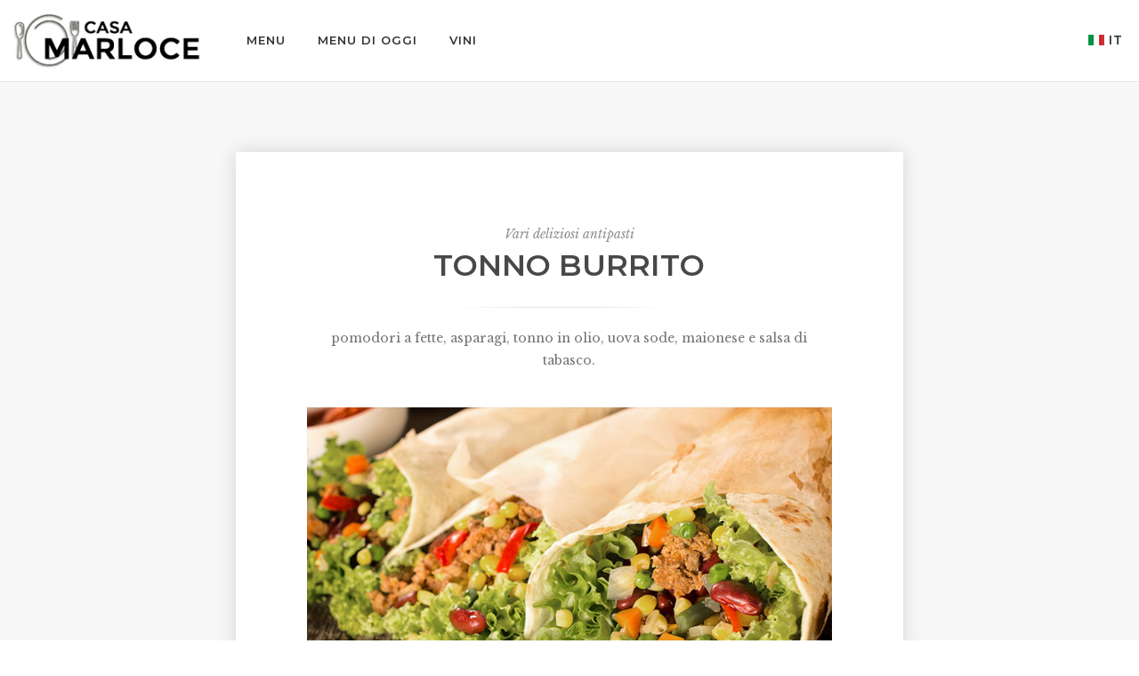

--- FILE ---
content_type: text/html
request_url: https://dcarta.es/pages/plato.asp?id=233&cli=Marloce&Origen=menu-list-1.asp&idm=7
body_size: 3551
content:
<!DOCTYPE html>
<!--[if lt IE 10]> <html  lang="en" class="iex"> <![endif]-->
<!--[if (gt IE 10)|!(IE)]><!-->
<html lang="es">
<!--<![endif]-->
<head>
	
	

  	<meta property="og:type"          content="article" />
  	<meta property="og:title"         content="Cartas digitales" />
	<meta property="og:image" content="http://www.dcarta.es/web/images/promo_dcarta2.jpg" />
	<meta property="og:image:secure_url" content="https://www.dcarta.es/web/images/promo_dcarta2.jpg" />

		

    <meta charset="utf-8">
    <meta http-equiv="X-UA-Compatible" content="IE=edge">
    <meta name="viewport" content="width=device-width, initial-scale=1">
    <title>Casa Marloce</title>
    <meta name="description" content="Carta digital para hostelería.">
    <script src="../scripts/jquery.min.js"></script>
    <link rel="stylesheet" href="../scripts/bootstrap/css/bootstrap.css">
    <script src="../scripts/script.js"></script>
    <link rel="stylesheet" href="../style.css">
    <link rel="stylesheet" href="../css/animations.css">
    <link rel="stylesheet" href="../css/components.css">
    <link rel="stylesheet" href='../scripts/php/contact-form.css'>
    <link rel="icon" href="../images/favicon.png">
    <link rel="stylesheet" href="../skin.css"><!-- Extra optional content header -->
	
		
		
</head>
<body class="post-single">
	 
<div id="fb-root"></div>
	
<script async defer crossorigin="anonymous" src="https://connect.facebook.net/es_ES/sdk.js#xfbml=1&version=v7.0&appId=152689761578535&autoLogAppEvents=1" nonce="lxLh6Eld"></script>
	
	
	
    <div id="preloader"></div>
    <div class="footer-parallax-container">
        <header class="fixed-top scroll-change wide-area" data-menu-anima="fade-in">
            <div class="navbar navbar-default mega-menu-fullwidth navbar-fixed-top" role="navigation">
                <div class="navbar navbar-main">
                    <div class="container">
                        <div class="navbar-header">
                            <button type="button" class="navbar-toggle">
                                <i class="fa fa-bars"></i>
                            </button>
                             <a class='navbar-brand' href='index.html'><img class='logo-default scroll-hide' src='../clientes/Marloce/logo-2.png' alt='Casa Marloce' /><img class='logo-default scroll-show' src='../clientes/Marloce/logo-2.png' alt='Casa Marloce' /><img class='logo-retina' src='../clientes/Marloce/logo-retina.png' alt='Casa Marloce' /></a>
                        </div>
                         <div class='collapse navbar-collapse'><ul class='nav navbar-nav'><li><a href='menu-albums.asp?cli=Marloce&idm=7'>Menu</a></li><li><a href='menu-dia.asp?cli=Marloce&idm=7'>Menu di oggi</a></li><li><a href='bodega.asp?cli=Marloce&idm=7'>Vini</a></li></ul><div class='nav navbar-nav navbar-right'><ul class='nav navbar-nav lan-menu'><li class='dropdown'><a href='menu-list-1.asp?cli=Marloce&idm=7' class='dropdown-toggle' data-toggle='dropdown' role='button'><img src='../images/banderas/it.png' title='Italiano' />IT<span class='caret'></span></a><ul class='dropdown-menu'><li><a href='menu-list-1.asp?cli=Marloce&idm=1'><img src='../images/banderas/es.png'' title='Español' />ES</a></li><li><a href='menu-list-1.asp?cli=Marloce&idm=2'><img src='../images/banderas/ga.png'' title='Galego' />GA</a></li><li><a href='menu-list-1.asp?cli=Marloce&idm=3'><img src='../images/banderas/uk.png'' title='English' />EN</a></li><li><a href='menu-list-1.asp?cli=Marloce&idm=4'><img src='../images/banderas/fr.png'' title='Français' />FR</a></li><li><a href='menu-list-1.asp?cli=Marloce&idm=5'><img src='../images/banderas/pt.png'' title='Português' />PT</a></li><li><a href='menu-list-1.asp?cli=Marloce&idm=6'><img src='../images/banderas/de.png'' title='Deutsche' />DE</a></li></ul></li></ul></div></div>
                    </div>
                </div>
            </div>
        </header>
        <div class="section-bg-color">
            <div class="container content">
                <div class="row">
                    <div class="col-md-8 col-center boxed-inverse shadow-2 big-padding text-center">
                        <div class="title-base">
                            <hr />
                            <h2>Tonno Burrito</h2>
                            <p>Vari deliziosi antipasti</p>
                        </div>
                       	
						
						<hr class="d" />
						

                        <p>pomodori a fette, asparagi, tonno in olio, uova sode, maionese e salsa di tabasco.</p>
                        <hr class="space m" />
                        
						
						<img src='../clientes/Marloce/gallery/image-12.jpg' alt=''>		
							
							
							
							
                        <hr class="space m" />
                        <p>Il barbecue argentino è il più popolare e rappresentativo piatto della gastronomia Argentina. Si compone di pezzi di carne (di solito manzo, ma può anche includere parti di agnello o capretto) alla griglia o calore dal fuoco per mano di una persona che ha chiamato la griglia o barbecue.
 
 
 
 Qual è il miglior taglio di carne per l'arrosto?
 
 L'Entrana, Punta Picaña, Sobrecostilla, arrosto, lonza liscio o veto, sono alcuni di loro.  Non ci sono alternative più economiche, come l'arrosto di Butcher, Sobrecostilla, Huachalomo, abastero e Tapabarriga, pur considerando i tagli che sono prurito per andare sulla griglia, come le viscere e leve.</p>
                        <hr class="space m" />
						<div class="tag-row">
							<i class='onlycover circle icon' title='Moluscos' style='background-image:url(../images/alergenos/moluscos.png)'></i><i class='onlycover circle icon' title='Mostaza' style='background-image:url(../images/alergenos/mostaza.png)'></i><i class='onlycover circle icon' title='Apio' style='background-image:url(../images/alergenos/apio.png)'></i><i class='onlycover circle icon' title='Altramuces' style='background-image:url(../images/alergenos/altramuces.png)'></i><i class='onlycover circle icon' title='Dioxido de Azufre, Sulfitos'  style='background-image:url(../images/alergenos/DioxidoAzufreSulfitos.png)'></i>
						</div>
						<hr class="space m" />
                        <div class="tag-row">
							<!-- <span>3 Uds.</span> -->
							<span></span>
							<span>PREZZO 9 €</span>
							
							<span>
							 <!-- Your share button code -->
								
								<a href='#' onclick="share_fb('https://www.dcarta.es/clientes/Marloce/gallery/image-12.jpg');return false;" rel='nofollow'  target='_blank'><img src='../images/btnSocial/btnFb7.png' width='89' height='20' alt='facebook'/></a> 
							</span>
								
								<span></span>
								
								
							<!-- <span>torte di cereale</span> -->
                        </div>
							
                        <hr class="space" />
                        <div class="row porfolio-bar">
                            <div class="col-md-2">
								
									 <div class="icon-box" data-anima="scale-up" data-trigger="hover">
										<i class="fa fa-arrow-left text-m"></i><label class="text-s">
										<a href='plato.asp?id=232&cli=Marloce&idm=7&Origen=menu-list-1.asp' title='Precedente'>PRE. </a></label>
									</div>
								
                            </div>
                            <div class="col-md-8 text-center">
                                <label class='text-s'><a title='Ritorno' href='menu-list-1.asp?cli=Marloce&idm=7'>RITORNO</a></label>
                            </div>
                            <div class="col-md-2 text-right">
								
									<div class="icon-box icon-box-right" data-anima="scale-up" data-trigger="hover">
										<label class="text-s">
										<a href='plato.asp?id=234&cli=Marloce&idm=7&Origen=menu-list-1.asp' title='A seguire'>SEG.</a></label><i class="fa fa-arrow-right text-m"></i>
									</div>
								
                            </div>
                        </div>
                    </div>
                </div>
            </div>
        </div>
    </div>
    <i class="scroll-top scroll-top-mobile show fa fa-sort-asc"></i>
    <footer class="footer-base footer-parallax bg-white">

		<div class='content'><div class='container'><div class='row'><div class='col-md-3'></div><div class='col-md-6 footer-center'><hr class='space s' /><img width='180' src='../clientes/Marloce/logo-2.png' alt='' /><hr class='space m' /><p>Santiago de Compostela<br/>617990165 - info@ecarta.es</p><hr class='space s' /><div class='btn-group social-group btn-group-icons'><a target='_blank' href='https://www.facebook.com'><i class='fa fa-facebook'></i></a><a target='_blank' href='https://twitter.com'><i class='fa fa-twitter'></i></a><a target='_blank' href='https://www.instagram.com'><i class='fa fa-instagram'></i></a><a target='_blank' href='https://www.youtube.com/'><i class='fa fa-youtube'></i></a></div></div><div class='col-md-3'></div></div></div><div class='row copy-row'><div class='col-md-12 copy-text'>© 2020 dCarta - info@visualdev.es - Tlf: 617 99 01 65 - Santiago de Compostela - Desarrollado por <a href='https://www.visualdev.es'><b>VisualDev.es</b></a></div></div></div>
		
        <link rel="stylesheet" href="../scripts/iconsmind/line-icons.min.css">
        <script async src="../scripts/bootstrap/js/bootstrap.min.js"></script>
        <script src="../scripts/imagesloaded.min.js"></script>
        <script src='../scripts/jquery.tab-accordion.js'></script>
        <script src='../scripts/smooth.scroll.min.js'></script>
			
			
		<script >
			function share_fb(url) {
  				window.open('https://www.facebook.com/sharer/sharer.php?u='+url,'facebook-share-dialog',"width=626, height=436")
			}
		</script>	
			
    </footer>
</body>
</html>


--- FILE ---
content_type: text/css
request_url: https://dcarta.es/css/components.css
body_size: 3412
content:

/*
==============================
COLLAPSE & ACCORDION
============================== 
*/

.collapse-box .panel, .accordion-list .panel {
    padding: 0;
    display: none;
    overflow: hidden;
    margin: 5px 0;
    position: relative;
}

.accordion-list .list-group-item {
    padding: 0;
    border: none;
    border-top: 1px solid #DADADA;
    border-radius: 0;
    margin-bottom: 0px;
    text-align: left;
}

    .accordion-list .list-group-item:last-child {
        border-bottom: 1px solid #DADADA;
    }

    .accordion-list .list-group-item > a {
        padding: 10px 15px;
        display: block;
    }

        .accordion-list .list-group-item > a i {
            margin-right: 15px;
            color: #337ab7;
        }

        .accordion-list .list-group-item > a.active, .accordion-list .list-group-item > a.active:hover {
            border: 1px solid #929292;
            margin: -1px -1px 0 -1px;
            font-weight: 600;
        }

        .accordion-list .list-group-item > a:hover {
            color: #555;
            background-color: #FBFBFB;
        }

    .accordion-list .list-group-item > .panel > .inner {
        padding: 10px 15px;
    }
/*
==============================
TABS
==============================
*/
.tab-box > .panel, .tab-box > .panel-box > .panel {
    padding: 15px;
    border: 1px solid #DDD;
    border-top-style: none;
    display: none;
    border-radius: 0px 0px 4px 4px;
}

.nav-pills.nav-center > li {
    margin: 0;
}

.tab-box.inverse .panel {
    border-top-style: solid;
    border-bottom-style: none;
    border-radius: 4px 4px 0px 0px;
}

.tab-box.inverse .nav-tabs a {
    border-bottom-color: rgba(255, 255, 255, 0);
    border-radius: 0;
}

.tab-box.left .nav-tabs > li > a:hover, .tab-box.right .nav-tabs > li > a:hover {
    border-bottom: 1px solid #FDFDFD;
}

.tab-box.right .nav-tabs > li.active > a {
    margin-left: 0px;
    border-bottom: none !important;
}

.tab-box .nav-tabs.nav-justified a {
    margin-right: 0px;
}

.tab-box.inverse .nav-tabs li.active a {
    border-bottom-color: #DDD;
    border-top: 1px solid #FFF;
    border-radius: 0 0 2px 2px;
    top: 0px;
    margin-right: 0px;
}

.tab-box.inverse .nav-tabs li.active {
    /* background-color: #FFF; */
    border-top: 1px solid #FFF;
}

.tab-box .nav-tabs li.active {
    background-color: #FFF;
    z-index: 1;
}

.tab-box .nav-tabs.nav-center li.active {
    margin-right: -2px;
    bottom: -1px;
}

.tab-box.inverse .nav-tabs {
    border-bottom: 0;
    border-top: 1px solid #DDD;
}

.tab-box.pills > .panel, .tab-box.pills > .panel-box .panel {
    padding: 25px 0 0 0;
    border: none;
}

.tab-box .panel.active {
    display: block;
}

.tab-box .panel > *:first-child, .tab-box .panel > .row > div > *:first-child {
    margin-top: 0;
}

.tab-box .panel > *:last-child, .tab-box .panel > .row > div > *:last-child {
    margin-bottom: 0;
}

.tab-box.gray .panel.active {
    background-color: #f5f5f5;
}

.tab-box .panel > .col-md-12 {
    margin-left: -15px;
    margin-right: -15px;
    width: calc(100% + 30px);
}

/*
==============================
TAB VERTICAL
==============================
*/

.tab-box.left .nav-tabs, .tab-box.right .nav-tabs {
    border-bottom: none;
    padding: 0;
}

.tab-box.left .nav-tabs {
    border-right: 1px solid #ddd;
}

.tab-box.right .nav-tabs {
    border-left: 1px solid #ddd;
}

    .tab-box.left .nav-tabs > li, .tab-box.right .nav-tabs > li {
        float: none;
        margin-bottom: 0px;
    }

.tab-box.left .nav-tabs > li {
    margin-right: -1px;
}

.tab-box.right .nav-tabs > li {
    margin-left: -1px;
}

.tab-box.left .nav-tabs > li.active > a,
.tab-box.left .nav-tabs > li.active > a:hover,
.tab-box.left .nav-tabs > li.active > a:focus {
    border-bottom-color: #ddd;
    border-right-color: transparent;
}

.tab-box.right .nav-tabs > li.active > a,
.tab-box.right .nav-tabs > li.active > a:hover,
.tab-box.right .nav-tabs > li.active > a:focus {
    border-bottom: 1px solid #ddd;
    border-left-color: transparent;
}

.tab-box.left .nav-tabs > li > a {
    border-radius: 2px 0 0 2px;
    display: block;
    overflow: hidden;
    text-overflow: ellipsis;
}

.tab-box.right .nav-tabs > li > a {
    border-radius: 0 2px 2px 0;
}

.tab-box.left .panel-box, .tab-box.right .panel-box {
    padding: 0;
    overflow: hidden;
}

.tab-box.left:not(.pills) .panel-box {
    border-left: 1px solid #ddd;
    margin-left: -1px;
}

.tab-box.right:not(.pills) .panel-box {
    border-right: 1px solid #ddd;
    margin-right: -1px;
}

.tab-box.left .panel-box .panel {
    border: 1px solid #DDD;
    border-left-style: none;
    border-radius: 0px 4px 4px 0px;
}

.tab-box.right .panel-box .panel {
    border: 1px solid #DDD;
    border-right-style: none;
    border-radius: 4px 0 0 4px;
}

.tab-box.left .nav-pills li, .tab-box.right .nav-pills li {
    float: none;
    margin-bottom: 2px;
    display: block;
}

.nav.nav-pills {
    padding-right: 0;
    text-align: center;
}

.tab-box.left.pills .panel, .tab-box.right.pills .panel {
    padding: 0 15px;
    border: none;
}

.tab-box.left.pills .nav-pills > li + li, .tab-box.right.pills .nav-pills > li + li {
    margin-left: 0;
}

.mega-tabs .dropdown-menu {
    padding: 0;
    overflow: hidden;
}

.mega-tabs .nav-tabs {
    border: none;
    background: #fbfbfb;
}

.mega-tabs .tab-box .nav-tabs > li > a {
    border: none;
    padding: 15px 30px;
    border-top: none !important;
    border-radius: 0;
}

.mega-tabs .tab-box .panel.active {
    border: none;
    margin: 0 -10px 10px -10px;
}
/*
==============================
PROGRESS - COUNTER
==============================
*/
.progress-circle .inner-circle {
    width: 100%;
    text-align: center;
    height: 150px;
    margin-top: -75px;
    position: absolute;
    left: 0;
    top: 50%;
    display: none;
}

.progress-circle {
    position: relative;
    text-align: center;
}

    .progress-circle .inner-circle .counter-circle {
        font-size: 15px;
        z-index: 9;
        position: relative;
    }

    .progress-circle .inner-circle .inner-center {
        display: table-cell;
        vertical-align: middle;
        padding: 0 22%;
    }

    .progress-circle .inner-circle i.bg {
        vertical-align: middle;
        height: 100%;
        top: 0;
        bottom: 0;
        right: 0;
        margin: 0;
        display: table;
    }

        .progress-circle .inner-circle i.bg:before {
            display: table-cell;
            vertical-align: middle;
        }

    .progress-circle .inner-circle div.circle {
        width: 100px;
        display: inline-block;
        height: 100px;
        text-align: center;
        padding-top: 39px;
    }

    .progress-circle .inner-circle .main {
        font-size: 13px;
    }

.countdown .countdown-values {
    font-weight: 600;
}

.countdown .countdown-label {
    font-weight: 400;
    padding: 0 10px;
}

.countdown > div {
    display: inline-block;
    text-align: center;
}
/*
==============================
TIMELINE
==============================
*/
.timeline {
    list-style: none;
    padding: 20px 0 20px;
    position: relative;
}

    .timeline:before {
        top: 0;
        bottom: 0;
        position: absolute;
        content: " ";
        width: 1px;
        background-color: #CECECE;
        left: 50%;
        margin-left: -1.5px;
    }

    .timeline > li {
        margin-bottom: 20px;
        position: relative;
    }

        .timeline > li:before,
        .timeline > li:after {
            content: " ";
            display: table;
        }

        .timeline > li:after {
            clear: both;
        }

        .timeline > li:before,
        .timeline > li:after {
            content: " ";
            display: table;
        }

        .timeline > li:after {
            clear: both;
        }

        .timeline > li > .timeline-panel {
            width: 50%;
            float: left;
            border: 1px solid #D2D2D2;
            background: #FFF;
            border-radius: 2px;
            padding: 20px;
            text-align: left;
            position: relative;
        }

        .timeline > li.timeline-inverted + li:not(.timeline-inverted),
        .timeline > li:not(.timeline-inverted) + li.timeline-inverted {
            margin-top: -10px;
        }

        .timeline > li:not(.timeline-inverted) {
            padding-right: 90px;
        }

        .timeline > li.timeline-inverted {
            padding-left: 90px;
        }

        .timeline > li > .timeline-panel:before {
            position: absolute;
            top: 26px;
            right: -14px;
            display: inline-block;
            border-top: 15px solid transparent;
            border-left: 15px solid #BDBDBD;
            border-right: 0 solid #BDBDBD;
            border-bottom: 15px solid transparent;
            content: " ";
        }

        .timeline > li > .timeline-panel:after {
            position: absolute;
            top: 27px;
            right: -13px;
            display: inline-block;
            border-top: 14px solid transparent;
            border-left: 14px solid #fff;
            border-right: 0 solid #fff;
            border-bottom: 14px solid transparent;
            content: " ";
        }

        .timeline > li > .timeline-badge {
            width: 20px;
            height: 20px;
            line-height: 50px;
            position: absolute;
            top: 32px;
            left: 50%;
            margin-left: -11px;
            background-color: #D2D2D2;
            z-index: 9;
            border-radius: 50%;
            border: 5px solid #FFFFFF;
        }

        .timeline > li > .timeline-label h4 {
            margin: 0px;
            font-size: 25px;
        }

        .timeline > li > .timeline-label p {
            margin: 0;
            opacity: .8;
        }

        .timeline > li > .timeline-label {
            height: 65px;
            position: absolute;
            top: 32px;
            left: 50%;
            margin: -25px 0 0 25px;
            padding: 10px 15px;
            text-align: left;
            z-index: 9;
            border-radius: 4px;
            transition: all linear 0.3s;
        }

        .timeline > li.timeline-inverted > .timeline-label {
            top: 32px;
            left: 50%;
            margin-left: -325px;
            white-space: nowrap;
            text-align: right;
            width: 300px;
        }

        .timeline > li.timeline-inverted > .timeline-panel {
            float: right;
        }

            .timeline > li.timeline-inverted > .timeline-panel:before {
                border-left-width: 0;
                border-right-width: 15px;
                left: -14px;
                right: auto;
            }

            .timeline > li.timeline-inverted > .timeline-panel:after {
                border-left-width: 0;
                border-right-width: 14px;
                left: -13px;
                right: auto;
            }

.timeline-title {
    margin-top: 0;
}

.timeline-body > p,
.timeline-body > ul {
    margin-bottom: 0;
    text-align: left;
}

    .timeline-body > p + p {
        margin-top: 5px;
    }

.timeline > li:hover > .timeline-label {
    transform: translateX(10px);
}

.timeline > li.timeline-inverted:hover > .timeline-label {
    transform: translateX(-10px);
}

.timeline > li:hover > .timeline-badge {
    border: 3px solid #FFF;
    transition: all .3s;
}

.timeline small {
    margin-bottom: 10px;
    display: block;
}

/*
==============================
MOBILE - PHONE - Extra small devices
==============================
*/
@media (max-width: 992px) {

    .mega-tabs .tab-box .nav-tabs > li > a {
        padding-left: 15px;
    }

    .nav-tabs > li {
        float: none;
        border: 1px solid #DDD;
    }

    header .nav-tabs > li {
        border: none;
    }

    header .mega-tabs .nav-tabs {
        background: none;
    }

    header .mega-tabs .tab-box .nav-tabs > li > a {
        padding: 15px;
        text-align: left;
    }

    .nav.nav-center > li {
        display: block;
        margin: 0;
        border-bottom: none;
    }

    .nav-tabs > li.active {
        border: none;
        top: 0 !important;
        border-radius: 0 !important;
    }

        .nav-tabs > li.active a, .tab-box.inverse .nav-tabs li.active > a {
            border-radius: 0 0 0 0 !important;
            border-bottom: 0;
            border-top-color: #DDDDDD !important;
        }

        .nav-tabs > li.active > a {
            background-color: #f5f5f5 !important;
        }

    .nav-tabs li.active:last-child a {
        border: 1px solid #ddd;
    }

    header .nav-tabs li.active:last-child a {
        border: none !important;
    }

    .tab-box.left .nav-tabs > li.active > a, .tab-box.left .nav-tabs > li.active > a:hover, .tab-box.left .nav-tabs > li.active > a:focus,
    .tab-box.right .nav-tabs > li.active > a, .tab-box.right .nav-tabs > li.active > a:hover, .tab-box.right .nav-tabs > li.active > a:focus {
        border: none;
        border-bottom: none !important;
    }

    .tab-box.left .nav-tabs > li, .tab-box.right .nav-tabs > li {
        border: none;
        margin: 0;
        border-bottom: 1px solid #ddd;
    }

    .tab-box.left .nav-tabs, .tab-box.right .nav-tabs {
        border: 1px solid #ddd;
        border-bottom: none;
        height: auto !important;
    }

    .tab-box.left:not(.pills) .panel-box .panel, .tab-box.right:not(.pills) .panel-box .panel {
        border: 1px solid #DDD;
        border-left-style: solid;
        border-radius: 2px;
    }

    .tab-box.inverse .nav-tabs li:first-child {
        border-top: none !important;
    }

    .tab-box.left .nav-tabs > li:last-child {
        border-bottom: none !important;
    }

    .tab-box.right .nav-tabs {
        border-top: none !important;
    }

    .tab-box.left .panel-box .panel {
        border-top-left-radius: 0;
        border-top-right-radius: 0;
    }

    .tab-box.right .panel-box .panel {
        border-bottom-left-radius: 0;
        border-bottom-right-radius: 0;
    }

    .nav-tabs.nav-justified > li > a {
        margin-bottom: 0;
    }

    .tab-box .nav-tabs.nav-center li.active {
        margin-right: 0;
        bottom: 0;
    }

    .tab-box .nav-tabs.nav-center li:last-child a {
        border-bottom: none !important;
    }

    .tab-box.inverse .nav-tabs.nav-center li:last-child a {
        border-bottom: 1px solid #DDD !important;
    }

    .nav-justified-v li > a {
        line-height: inherit !important;
        height: auto !important;
    }

    .tab-box.left.pills .panel, .tab-box.right.pills .panel {
        padding: 15px;
    }

    .nav-pills {
        height: auto !important;
    }

        .nav-pills > li > a {
            padding: 8px;
        }

    .timeline > li > .timeline-panel {
        width: 100%;
        background: white;
    }

    .timeline > li > .timeline-label {
        position: relative;
        height: 100%;
        margin: 45px 0;
        padding: 0;
        left: 0;
    }
    .timeline > li.timeline-inverted > .timeline-label {
        top: 32px;
    left: auto;
    right: 0;
    margin-left: 0;
    width: auto;
    }
}
/*
==============================
MOBILE - TABLET - Small devices
==============================
*/
@media (min-width: 769px) and (max-width: 992px) {
}
/*
==============================
MOBILE - SMALL DESKTOP - Medium devices
==============================
*/
@media (min-width: 992px) and (max-width: 1200px) {
}
